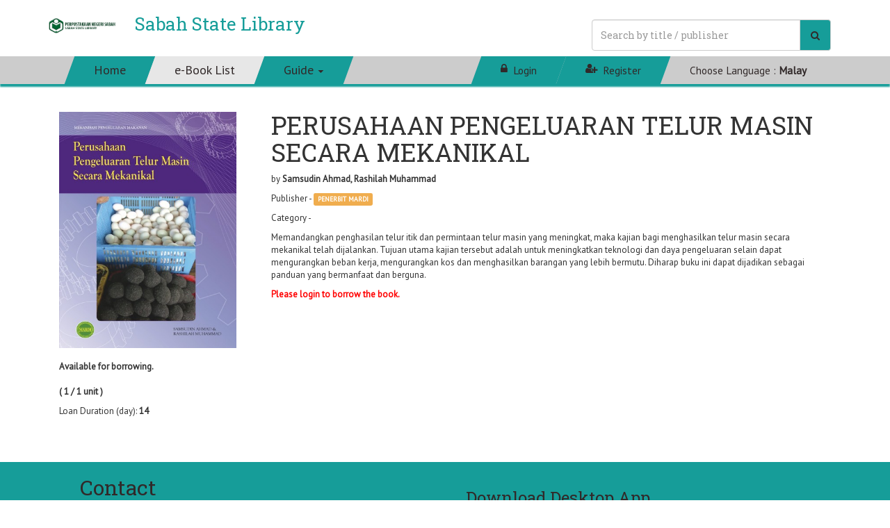

--- FILE ---
content_type: text/html; charset=UTF-8
request_url: https://sabah.elib.com.my/index.php/book/details/203209
body_size: 8611
content:
<!-- version2 only @header -->

	<!DOCTYPE html>
	<html lang="en">

	<head>
		<meta charset="utf-8">
		<title>
			Sabah State Library - 		eLib eBook Portal</title>
					<meta name="apple-itunes-app" content="app-id=464707103">
							<meta name="google-play-app" content="app-id=com.esentral.reader">
		
		<meta name="viewport" content="width=device-width, initial-scale=1.0, maximum-scale=1.0, user-scalable=no">
		<meta name="description" content="">
		<meta name="author" content="">

		<!-- Le HTML5 shim, for IE6-8 support of HTML elements -->
		<!--[if lt IE 9]>
      <script src="http://html5shim.googlecode.com/svn/trunk/html5.js"></script>
    <![endif]-->

		
		<!-- Le styles -->
		<link href="https://sabah.elib.com.my/bootstrap/css/bootstrap.min.css" rel="stylesheet">

		<script src="https://cdn.jsdelivr.net/fingerprintjs2/1.4.4/fingerprint2.min.js"></script>

		<!-- Spectrum Color Picker Plugins -->
		<link href="https://sabah.elib.com.my/plugins/spectrum/spectrum.css" rel="stylesheet">
		<link href="https://sabah.elib.com.my/bootstrap/fonts/font-awesome/css/font-awesome.min.css" rel="stylesheet">

		<link rel="stylesheet" href="https://sabah.elib.com.my/dist/css/jquery.smartbanner.css" type="text/css" media="screen">

		<link rel="stylesheet" type="text/css" href="https://cdn.jsdelivr.net/npm/slick-carousel@1.8.1/slick/slick.css">
		<link rel="stylesheet" type="text/css" href="https://cdn.jsdelivr.net/npm/slick-carousel@1.8.1/slick/slick-theme.css">

								<link rel="icon" href="https://sabah.elib.com.my/images/eLibLogo_32x.png" type="image/gif" sizes="32x32">

			
		
		<link href='//fonts.googleapis.com/css?family=PT+Sans' rel='stylesheet' type='text/css'>
		<link href='//fonts.googleapis.com/css?family=Roboto+Slab:400,700' rel='stylesheet' type='text/css'>
		<style>
			.page-header { margin: 0px; }
			.cat > a { padding-bottom: 10px; }
			
			#head {
				-webkit-column-gap: 30px;
				-moz-column-gap: 30px;
				column-gap: 30px;
				/* for col-xs-12 */
				-webkit-column-count: 2;
				-moz-column-count: 2;
				column-count: 2;
			}
			
			.item {
				-webkit-column-break-inside: avoid;/* Chrome, Safari, Opera */
				page-break-inside: avoid;/* Firefox */
				break-inside: avoid;/* IE 10+ */
			}
			
			@media screen and (max-width: 768px) {
				.cat > a { display: block; }
				#head {
					-webkit-column-count: 2;
					-moz-column-count: 2;
					column-count: 2;
				}
				#tab-banner .tabtab li{ padding: 0; }
				#tab-banner .tabtab li a { font-size: 8px; }
				.has-vidlink2 img { width: auto !important; }
			}
			
			@media screen and (min-width: 768px) {
				.cat > a { display: block; }
				#head {
					-webkit-column-count: 2;
					-moz-column-count: 2;
					column-count: 2;
				}
				ul.dropdown-menu li a{ border-radius: 0px; }
			}
			
			@media (min-width: 992px) {
				#head {
					-webkit-column-count: 4;
					-moz-column-count: 4;
					column-count: 4;
				}
			}
			
			@media (min-width: 1200px) {
				#head {
					-webkit-column-count: 5;
					-moz-column-count: 5;
					column-count: 5;
				}
			}
			
			.sub-item > .thumbnail {
				-ms-transform: rotate(180deg);
				-webkit-transform: rotate(180deg);
				transform: rotate(180deg);
				background: none;
			}
			
			.sub-item {
				height: 330px;
				-ms-transform: rotate(180deg);
				-webkit-transform: rotate(180deg);
				transform: rotate(180deg);
			}
			
			.sub-item .thumbnail img { box-shadow: 0px 4px 7px rgba(0, 0, 0, 0.5); }

			.thumbnail{ border:none !important; }
			
			.book-highlight-bg {
				background: -moz-linear-gradient(top, rgba(0, 0, 0, 0) 0%, rgba(0, 0, 0, 0) 7%, rgba(0, 0, 0, 0.33) 99%, rgba(0, 0, 0, 0.33) 100%);
				/* FF3.6+ */
				background: -webkit-gradient(linear, left top, left bottom, color-stop(0%, rgba(0, 0, 0, 0)), color-stop(7%, rgba(0, 0, 0, 0)), color-stop(99%, rgba(0, 0, 0, 0.33)), color-stop(100%, rgba(0, 0, 0, 0.33)));
				/* Chrome,Safari4+ */
				background: -webkit-linear-gradient(top, rgba(0, 0, 0, 0) 0%, rgba(0, 0, 0, 0) 7%, rgba(0, 0, 0, 0.33) 99%, rgba(0, 0, 0, 0.33) 100%);
				/* Chrome10+,Safari5.1+ */
				background: -o-linear-gradient(top, rgba(0, 0, 0, 0) 0%, rgba(0, 0, 0, 0) 7%, rgba(0, 0, 0, 0.33) 99%, rgba(0, 0, 0, 0.33) 100%);
				/* Opera 11.10+ */
				background: -ms-linear-gradient(top, rgba(0, 0, 0, 0) 0%, rgba(0, 0, 0, 0) 7%, rgba(0, 0, 0, 0.33) 99%, rgba(0, 0, 0, 0.33) 100%);
				/* IE10+ */
				background: linear-gradient(to bottom, rgba(0, 0, 0, 0) 0%, rgba(0, 0, 0, 0) 7%, rgba(0, 0, 0, 0.33) 99%, rgba(0, 0, 0, 0.33) 100%);
				/* W3C */
				filter: progid: DXImageTransform.Microsoft.gradient( startColorstr='#00000000', endColorstr='#54000000', GradientType=0);
				/* IE6-9 */
				border-bottom:none !important;
			}
			
			body { font-size: 13px; font-family: 'PT Sans', sans-serif; }
			h1, h2, h3, h4, h5, h6 { font-family: 'Roboto Slab', serif; }
			
			.menu_color{ background-color: #0C75E9 !important; }
			.menu_color{ background-color: #169D99 !important; color:#312929 !important; }

			.book-highlight-bg { border-bottom: 8px solid #0C75E9; }
			.book-highlight-bg { border-bottom: 8px solid ; }

			.elib_theme_color{ color: #0C75E9 !important; }
			.elib_theme_color{ color: #312929 !important; }

			.justify-content-center>li.active a { border-top: 2px solid #0C75E9 !important; }
			.justify-content-center>li.active a { border-top: 2px solid #312929 !important; }

			#top-menu-shadow{
				-webkit-box-shadow: 0 4px 2px 0px #312783 !important;
				-webkit-box-shadow: 0 4px 2px 0px #169D99 !important;
				box-shadow: 0 4px 2px 0px #312783 !important;
				box-shadow: 0 4px 2px 0px #169D99 !important;
				background-color: #ccc;
			}
			.section-title{ border-bottom: 3px solid #0C75E9 !important; }
			.section-title{ border-bottom: 3px solid #169D99 !important; }

		    .section-title a:hover{ background:#0C75E9 !important; color:#000 !important; }
		    .section-title a:hover{ background:#169D99 !important; color:#312929 !important; }

			.menu_font_color { color: #000000 !important; }
			.menu_font_color { color: #312929 !important; }
			.main_font_color { color: #000000 !important; }

			.background_color { background-color: hsv(0, 0%, 100%) !important; }
			.background_color { background-color: #ffffff !important; }

			
			.navbar-nav>li a{ padding:10px 15px !important; }
			ul.dropdown-menu, .navbar-default .navbar-nav > li > a{ background-color: #ed5262 !important; }
			ul.dropdown-menu, .navbar-default .navbar-nav > li > a{ background-color: #169D99 !important; color:#312929 !important; }

			  /*.navbar-default .navbar-nav > .active > a,*/
			.navbar-default .navbar-nav > .open > a,
			/*.navbar-default .navbar-nav > li > a:hover,*/
			ul.dropdown-menu > li > a:hover,
			.searchBtn:hover,
			.navbar-default .navbar-nav > li > a:hover,
			.navbar-default .navbar-nav > li > a:focus { background-color: #169D99 !important; color:#312929 !important; }

			.navbar-default .navbar-nav > .open > a,
			ul.dropdown-menu > li > a:hover,
			.searchBtn:hover,
			.navbar-default .navbar-nav > li > a:focus { background-color: #169D99 !important; color:#312929 !important; }

			.navbar-default .navbar-nav > li > a:hover{ background-color: #E7E7E7 !important; color:#312929 !important; }	

			.navbar-default .navbar-nav > .active > a { background-color: #312783 !important; }
			.navbar-default .navbar-nav > .active > a { background-color: #E7E7E7 !important; color:#312929 !important; }


		    .more-detail:hover{ background-color: #E7E7E7 !important; text-decoration: none; }
		    .more-detail:hover{ background-color: #312929 !important; text-decoration: none; }
			
			.grow, .grow2 { transition: all .5s ease-in-out; }
			.grow2:hover { transform: rotate(180deg) scale(1.05); }
			
			.choose-lang { margin-right: 20px; }
			.lang-menu:hover{ text-decoration: underline !important; }
			
			.no-vidlink { margin-top: 80px; }					
			.has-vidlink { margin-top: -90px; }

			.choose_installer, .chosen, .disabled { padding: 8px 15px; border: #059 1px solid; background: #059; color: #fff; cursor: pointer; display: inline-block; margin-right: 15px; margin-bottom: 15px; border-radius:5px; }
			.choose_installer:hover{ background:#fff; color:#059; text-decoration: none; }
			.choose_installer:active{ background:#fff; color:#059; text-decoration: none; }
			.dd-head{ color:black; font-weight:bold; margin-left:-5px; }

			.dropdown-menu {
			    -webkit-transition: all .2s ease-out;
			    transition: all .2s ease-out;
			    transform: rotateX(90deg);
			    transform-origin: top;
			    opacity: 0;
			    display: block;
			    border: none;
			}
			.open .dropdown-menu {
			    opacity: 1;
			    transform: rotateX(0deg);
			    transform-origin: top;
			    border: none;
			}

			.top-menu-height{ min-height: 40px; }

			.fs_nav_menu{ display: none; }
			.showcase-wrap { position: relative; min-height: 200px; overflow: hidden; margin-bottom:-18px; }
			.showcase-scroll { position: absolute; left: 0; }
			.bookshowcase { min-height: 200px; padding: 10px 0; }
			.bookshowcase li { text-align: center; outline-style: none; }
			.bookshowcase a { display: inline-block; height: 150px; width: 100px; }
			.bookshowcase img { height: 100%; width: 100%; }

			.showcase-nav { width: 100%; cursor: pointer; overflow: hidden; margin-bottom: 0; }
			.showcase-nav li+li { /*border-left: 1px solid #ccc;*/ }
			.showcase-nav li { text-transform: uppercase; text-align: center; line-height: 30px; font-size: 8px; padding: 0; color: #fff; background:#ed5262; }
			.showcase-nav li { text-transform: uppercase; text-align: center; line-height: 30px; font-size: 8px; padding: 0; color: #090909; background:#E7E7E7; }

			.showcase-nav li.active{ background-color: #312783; }
			.showcase-nav li.active{ background-color: #ffffff; }
			#showcase_nav li:hover{ background: #ffffff; }

			#tab_bck_color{ background-color: #E7E7E7 !important; }

			.img-overlay img:hover{ 
				-webkit-filter: brightness(0.8); /* Safari */
				filter: brightness(0.8);
			}

			.sm-text{ max-height: 40px; }
			#showcase_nav li:first-child{ background: linear-gradient(50deg, transparent 2.3em, #ed5262 25px) bottom no-repeat; }
			#showcase_nav li:first-child{ background: linear-gradient(50deg, transparent 2.3em, #E7E7E7 25px) bottom no-repeat; }

			#showcase_nav li:first-child.active{ background: linear-gradient(50deg, transparent 2.3em, #312783 25px) bottom no-repeat; }
			#showcase_nav li:first-child.active{ background: linear-gradient(50deg, transparent 2.3em, #ffffff 25px) bottom no-repeat; }

			#showcase_nav li:nth-child(4){ background: linear-gradient(310deg, transparent 2.3em, #ed5262 25px) bottom no-repeat; }
			#showcase_nav li:nth-child(4){ background: linear-gradient(310deg, transparent 2.3em, #E7E7E7 25px) bottom no-repeat; }

			#showcase_nav li:nth-child(4).active{ background: linear-gradient(310deg, transparent 2.3em, #312783 25px) bottom no-repeat; }
			#showcase_nav li:nth-child(4).active{ background: linear-gradient(310deg, transparent 2.3em, #ffffff 25px) bottom no-repeat; }


			.bookshowcase li img{
				-webkit-box-reflect: below 2px -webkit-gradient(linear, left top, left bottom, from(transparent), color-stop(70%, transparent) , to(rgba(250, 250, 250, 0.5)));
			}
			.sm-showcase table{ width: 100%; text-align: center; color: #090909; }
			.sm-showcase table tr td:hover{ cursor: pointer; }

			.sm-showcase table tr td{ background-color: #ed5262; padding: 10px; border: 4px solid #fff; border-radius: 15px; }
			.sm-showcase table tr td{ background-color: #E7E7E7; padding: 10px; border: 4px solid #090909; border-radius: 15px; }
			
			.sm-showcase table tr td.active{ background-color: #312783; }
			.sm-showcase table tr td.active{ background-color: #ffffff; }

			@media screen and (max-width: 991px){
				.fs_header{ float: none !important; margin-top: 0 !important; }
				.fs_header div input{ width: 350px !important; }
			}

			@media only screen and (min-width: 992px){
				.bookshowcase li { float: left; padding: 0 10px; width: calc(100%/6); }
				.bookshowcase a { width: 100px; }
				.showcase-nav li { font-size: 12px !important; }
			}

			@media only screen and (min-width: 768px){
				#bs-example-navbar-collapse-1 ul li a{
					-webkit-transform: 	skew(160deg);
				    -moz-transform: 	skew(160deg);
				    -o-transform: 		skew(160deg);
				    transform: 			skew(160deg);
					padding:10px 35px !important;
				}
				#bs-example-navbar-collapse-1 ul li a span{
					display: flex;
					-webkit-transform: 	skew(-160deg);
				    -moz-transform: 	skew(-160deg);
				    -o-transform: 		skew(-160deg);
				    transform: 			skew(-160deg);
				}
			}

			@media screen and (max-width: 767px){
				.fs_header{ display: none; }
				.fs_nav_menu{ display: block; }
				.page-header h1{ margin-top: 15px !important; }
				.main-showcase{ display: none; }
				#showcase_nav{ display: none; }
				.sm-showcase{ display: block !important; }
			}

			@media only screen and (min-width: 480px){
				.showcase-nav li { font-size: 10px; }
			}

			.bookshowcase .slick-prev{ left: 5px; }
			.bookshowcase .slick-next{ right: 10px; }
			.bookshowcase .slick-next, .bookshowcase .slick-prev { top: 42%; z-index: 999; }
			.home_head .slick-next, .home_head .slick-prev { top: 42%; z-index: 999; }

			.menu_font_white{ color: #fff !important; }
			.guideDL{ margin-left:-8px; }
			.guideDL li a{
				-webkit-transform: none !important;
			    -moz-transform: none !important;
			    -o-transform: none !important;
			    transform: none !important;
			}
			
		    .type-tag{ 
		        position: relative;
		        z-index:9;
		        top:-5px !important;
		        left:-20px !important;
		        width: 30px;
		        height: 30px;
		        margin-bottom: -50px;
		        margin-left: 10px;
		        background: #005799;
		        background: #f00;
		        border-radius: 30px;
		        padding: 3px;
		      }
		      @media only screen and (min-width: 360px){
		        .type-tag{
		          top:-10px !important;
		          left:-30px !important;
		          width: 30px;
		          height: 30px;
		          margin-top: 30px;
		          margin-left: 40px;
		        } 
		      }
		      @media only screen and (min-width: 640px){
		        .type-tag{
		          top:-10px !important;
		          left: -20px !important;
		          width: 30px;
		          height: 30px;
		          margin-top:30px;
		          margin-left: 30px;
		        } 
		        @media only screen and (min-width: 1024px){
		        .type-tag{
		          top:-5px !important;
		          left:-20px !important;
		          width: 30px;
		          height: 30px;
		          margin-left: 30px;
		        } 
		      }
			
			@media only screen and (min-width: 1024px) {
				.mylogo{ width:550px; }
				.kvaslogo{ width: 400px; }

			}

			@media only screen and (max-width: 1024px) {
				.mylogo{ width:100%; }
				.kvaslogo{ width: 100%; }

			}
			

		</style>
		<script>
			(function (i, s, o, g, r, a, m) {
				i['GoogleAnalyticsObject'] = r;
				i[r] = i[r] || function () {
					(i[r].q = i[r].q || []).push(arguments)
				}, i[r].l = 1 * new Date();
				a = s.createElement(o),
					m = s.getElementsByTagName(o)[0];
				a.async = 1;
				a.src = g;
				m.parentNode.insertBefore(a, m)
			})(window, document, 'script', 'https://www.google-analytics.com/analytics.js', 'ga');

			ga('create', 'UA-51961568-7', 'auto');
			ga('send', 'pageview');
		</script>

		<script src="https://ajax.googleapis.com/ajax/libs/jquery/1.7.1/jquery.min.js" type="text/javascript"></script>
		<script>
		var addBook;


		  $(function() {
		    var $showcaseWrap = $('#showcase_wrap'),
		      $showcaseScroll = $('#showcase_scroll'),
		      $showcaseNav = $('#showcase_nav'),
		      $window = $(window),
		      totalSlides = $showcaseScroll.find('ul').length,
		      curSlide = 0;


		    var setShowcaseSize = function() {
		      $showcaseScroll.find('ul').each(function(idx, ele) {
		        var $this = $(ele);

		        $this.width($showcaseWrap.width());
		      });
		      $showcaseScroll.width($showcaseWrap.width() * totalSlides);
		    }

		    /**
		     * set default width for each showcases based on bootstrap breakpoints
		     */
		    setShowcaseSize();
		    $window.resize(function() { setShowcaseSize(); });


		    /**
		     * showcase slide
		     */
		    var sliderShowcases = function() {
		      if (curSlide === totalSlides) { curSlide = 0; }

		      $showcaseScroll.animate({ 'left': (curSlide * -$showcaseWrap.width()) + 'px' });

		      $('.showcase_' + curSlide).siblings('li').removeClass('active');
		      if(curSlide != 0){ $('.sm-showcase table tr td').removeClass('active'); }
		      $('.showcase_' + curSlide).addClass('active');

		      curSlide++;
		    };

		    if (totalSlides) {
				sliderShowcases();
				var showcaseInterval = setInterval(sliderShowcases, 10000);

				// showcase tab click
				$showcaseNav.find('li').on('click', function(evt) {
					var $this = $(evt.target);

					// clear interval
					// clearInterval(showcaseInterval);
					curSlide = $this.index()+1;

					$showcaseScroll.animate({ 'left': ($this.index() * -$showcaseWrap.width()) + 'px' });

					// $this.siblings('li').removeClass('active');
					// $this.addClass('active');
					$('#showcase_nav li').removeClass('active');
					$('#showcase_nav li.'+$this.context.classList[0]).addClass('active');
					$('.sm-showcase table tr td').removeClass('active');
					$('.sm-showcase table tr td.'+$this.context.classList[0]).addClass('active');

				});

				$('.sm-showcase').find('td').on('click', function(evt) {
					var $this = $(evt.target);

					// clear interval
					// clearInterval(showcaseInterval);
					curSlide = $this.index()+1;

					$showcaseScroll.animate({ 'left': ($('#showcase_nav li.'+$this.context.classList[0]).index() * -$showcaseWrap.width()) + 'px' });

					$('#showcase_nav li').removeClass('active');
					$('#showcase_nav li.'+$this.context.classList[0]).addClass('active');
					$('.sm-showcase table tr td').removeClass('active');
					$('.sm-showcase table tr td.'+$this.context.classList[0]).addClass('active');

				});
		    }


		    /**
		     * slick carousel
		     */
		    
		    $('.bookshowcase, .home_head').slick({
		      slidesToShow: 2,
		      slidesToScroll: 2,
		      infinite: false,
		      arrows: true,
		      mobileFirst: true,
		      responsive: [{
		        breakpoint: 991,
		        settings: 'unslick'
		      }, {
		        breakpoint: 479,
		        settings: {
		          slidesToShow: 3,
		          slidesToScroll: 3
		        }
		      }]
		    });


		    /**
		     * add book to cart
		     * @param {dom} ele: add to cart button
		     */
		    addBook = function(ele) {
		      var $this = $(ele);

		      $this.addClass('disabled');
		      notify(1);
		    };
		  });
		</script>

	</head>

	<body>
		<div class="background_color">
			<!-- audio notification -->
			
							<div class="container-fluid" style="background-image: url(http://s3-ap-southeast-1.amazonaws.com/images.e-sentral.com/elib/<); background-size: 100%; background-repeat: no-repeat;" >
					<div class="container">
						<div class="row">
															<div class="col-lg-12">
									<div class="page-header" style="border-bottom: none;">
										<h1 style="font-size:2em; color: #169D99;"><img src="https://images-cdn.e-sentral.com/elib/sabah_logo.png" style="max-width: 100px;" />&nbsp;&nbsp;&nbsp;
											<br class="hidden-sm hidden-md hidden-lg">
																				<span id="site-name">Sabah State Library</span>
											<form action="https://sabah.elib.com.my/index.php/book/search" class="navbar-form pull-right fs_header" role="search">
												<div class="input-group">
													<input type="text" name="q" class="form-control" placeholder="Search by title / publisher" style="height: 45px;width: 300px;">
													<span class="input-group-btn">
															<button type="submit" class="btn btn-primary menu_color menu_font_color searchBtn" style="height: 45px;width: 45px; border:1px solid #ccc;">
																<i class="fa fa-search"></i>
															</button>
													</span>
												</div>
												
											</form>

										</h1>

										<!-- 										<div class="pull-right has-vidlink">
																							<a href="https://vimeo.com/166899114" target="_blank">
																							<img src="https://images-cdn.e-sentral.com/elib/sabah_vidthumb.png" />
											</a>
											<br />
										 -->
										<!-- <div class="pull-right" style="margin-top: 15px;">
																						<span class="pull-right choose-lang">
	                        					Choose Language : <a href="?lang=malay">Malay</a>
	                    					</span>
	                    															</div> -->
									</div>
								</div>
													</div>
					</div>
				</div>

				<div id="top-menu-shadow" class="container-fluid" style="margin-bottom: 20px;font-size: 18px;">
					<div class="container">
						<div class="row">
							<div class="col-lg-12">
								<nav class="navbar navbar-default top-menu-height" style="border: none; margin-bottom: 0px;background-color: transparent;">
									<div class="container-fluid">
										<!-- Brand and toggle get grouped for better mobile display -->
										<div class="navbar-header">
											<button type="button" class="navbar-toggle collapsed" data-toggle="collapse" data-target="#bs-example-navbar-collapse-1">
												<span class="sr-only">Toggle navigation</span>
												<span class="icon-bar"></span>
												<span class="icon-bar"></span>
												<span class="icon-bar"></span>
											</button>
											<!--<a class="navbar-brand" href="https://sabah.elib.com.my/index.php/home">E-Perpustakaan</a>-->
										</div>

										<!-- Collect the nav links, forms, and other content for toggling -->
										<div class="collapse navbar-collapse" id="bs-example-navbar-collapse-1">
											<ul class="nav navbar-nav">
												<li class=""><a class="menu_font_white" href="https://sabah.elib.com.my/"><span>Home</span></a></li>
												<li class="active"><a class="menu_font_white" href="https://sabah.elib.com.my/index.php/book"><span>e-Book List</span></a></li>
												
																								<li class="dropdown">
													<a href="#" class="dropdown-toggle menu_font_white" data-toggle="dropdown" role="button" aria-expanded="false"><span>Guide</span><span class="caret" style="float:right; margin-top:-10px; margin-left:50px;"></span></a>
													<ul class="dropdown-menu guideDL" role="menu" style="font-size: 18px;">
														<li><a class="menu_font_white" href="https://sabah.elib.com.my/index.php/home/guide/loan">How to borrow</a></li>
														<li><a class="menu_font_white" href="https://sabah.elib.com.my/index.php/home/guide/read">How to read</a></li>
																											</ul>
												</li>
																							</ul>
											<form action="https://sabah.elib.com.my/index.php/book/search" class="navbar-form navbar-left fs_nav_menu" role="search">
												<div class="form-group">
													<input type="text" name="q" class="form-control" placeholder="Search by title / publisher">
												</div>
												<button type="submit" class="btn btn-default">
													Search												</button>
											</form>
											<ul class="nav navbar-nav navbar-right">
																							<!-- <form id="signin" class="navbar-form navbar-right" role="form" action="https://sabah.elib.com.my/index.php/me/login" method="post"> -->

												<li><a class="menu_font_white sm-text" href="https://login.e-sentral.com?redirectto=https%3A%2F%2Fsabah.elib.com.my%2Findex.php%2Fbook%2Fdetails%2F203209"><small><span><i class="fa fa-lock"></i>&nbsp;&nbsp;Login</span></small></a></li>

													<!-- <a href="https://login.e-sentral.com?redirectto=https%3A%2F%2Fsabah.elib.com.my%2Findex.php%2Fbook%2Fdetails%2F203209" class="btn btn-default">Login</a> -->
																										
													
												<li class=""><a class="menu_font_white sm-text" href="https://sabah.elib.com.my/index.php/register"><small><span><i class="fa fa-user-plus"></i>&nbsp;&nbsp;Register</span></small></a></li>

													<!-- <a href="https://sabah.elib.com.my/index.php/register" class="btn btn-default">Register</a> -->
																									<!-- </form> -->
																																			<li>
		                        					<a href="?lang=malay" class="lang-menu sm-text" style="background-color: transparent !important;color:#000;"><span><small>Choose Language : <b>Malay</b></span></small></a>
		                    					</li>
		                    																</ul>
										</div>
										<!-- /.navbar-collapse -->
									</div>
								</nav>
							</div>
						</div>
					</div>
				</div>

				
						
		<div class="container-fluid mycontainer">
          <div class="container">
            <div class="row">



<style>
    p.bd-syn{ font-size: 16px;text-align: justify; }
    .type-tag{ 
        position: relative;
        z-index:9;
        top:-5px !important;
        left:-20px !important;
        width: 30px;
        height: 30px;
        margin-bottom: -50px;
        margin-left: 10px;
        background: #005799;
        background: #f00;
        border-radius: 30px;
        padding: 3px;
      }
      @media only screen and (min-width: 360px){
        .type-tag{
          top:-10px !important;
          left:-30px !important;
          width: 30px;
          height: 30px;
          margin-top: 30px;
          margin-left: 40px;
        } 
      }
      @media only screen and (min-width: 640px){
        .type-tag{
          top:-10px !important;
          left: -20px !important;
          width: 30px;
          height: 30px;
          margin-top:30px;
          margin-left: 30px;
        } 
        @media only screen and (min-width: 1024px){
        .type-tag{
          top:-5px !important;
          left:-20px !important;
          width: 30px;
          height: 30px;
          margin-left: 30px;
        } 
      }
</style>

            
            <div class="col-sm-12 col-md-12 col-lg-12" style="background-color: white">
                                <div class="col-sm-3" style="margin-top: 20px;">
                                        <img src="https://images-cdn.e-sentral.com/penerbitmardi/9789679366006-big.jpg" style="height: auto; width: 100%; display: block;" alt="">
                    <br />                                                                <p>
                            <strong>
                                                                Available for borrowing. 
                                <br />
                                <br />

                                ( 1 / 1 unit )
                            
                                                            </strong>
                        </p>
                        <p>
                            Loan Duration (day): 
                            <strong>
                                                                14                            </strong>
                        </p>
                                            <br><br><br>
                </div>
                <div class="col-sm-9">
                    <div class="caption" style="margin: 0px 20px 0px;">
                        <h1 id="thumbnail-label">PERUSAHAAN PENGELUARAN TELUR MASIN SECARA MEKANIKAL<a class="anchorjs-link" href="#thumbnail-label"><span class="anchorjs-icon"></span></a></h1>
                        <p>by <strong>Samsudin Ahmad, Rashilah Muhammad</strong></p>
                        <p>Publisher - <span class="label label-warning">PENERBIT MARDI</span></p>
                        <p>Category - <span class="label label-info" style="font-size:13px;"></span></p>
                        <p class="bd-syn"><p>Memandangkan penghasilan telur itik dan permintaan telur masin yang meningkat, maka kajian bagi menghasilkan telur masin secara mekanikal telah dijalankan. Tujuan utama kajian tersebut adalah untuk meningkatkan teknologi dan daya pengeluaran selain dapat mengurangkan beban kerja, mengurangkan kos dan menghasilkan barangan yang lebih bermutu. Diharap buku ini dapat dijadikan sebagai panduan yang bermanfaat dan berguna.</p></p>
                        <p>
                                                                                    <strong style="color: red;">Please login to borrow the book.                                </strong>

                            
                                                </p>
                        <br>
                                                
                    </div>
<br><br><br>
                
</div>
                
                <br><br><br>
            </div>
          </div>
        </div>
      </div>
    </div>

    <div class="container-fluid menu_color">
      <div class="container">
        <div class="row">
          <div class="col-lg-12" >
            <footer class="menu_color" style="margin-top: 0px;margin-bottom: 5px; height:0px;">
              <div class="container-fluid">
                <div class="row-fluid">
                  <div class="col-xs-12 menu_font_color">
                    <div class="col-sm-6">
                    <h2>Contact</h2>
                    Sabah State Library                    <br>
                    Address:
                     <br>
                    Jalan Tasik, Off Jalan Maktab Gaya, 88300 Luyang, Kota Kinabalu.                    <br>
                    <!--
                    <iframe width="600" height="450" frameborder="0" style="border:0"
src="https://www.google.com/maps/embed/v1/place?q=place_id:ChIJsbYEeIVpOzIR4Wo72rNvJA0&key=AIzaSyD_sagEI6g3dMV2e3-MhDcZJAMEpMYS47g" allowfullscreen></iframe>                    <br>
                    -->
                    Tel:  088-214828, 231623, 254493                                        <br>
                    Email: 
                    <!--
                    <a style="color:lightblue" href="https://sabah.elib.com.my/index.php/home/support" target="_blank">
                      Contact Us                    </a> 
                    | 
                    -->
                    hq.ssl@sabah.gov.my                    <br>
                    <br>
                                                             <a href="https://elib.cloud/" target="_blank"><img src="https://sabah.elib.com.my/images/eLibLogo_100px.png" style="width: 70px;" /></a>
                                                             </div>
                    <div class="col-sm-6">
                      <br />

                                                <div class="col-xs-12 desktop-app" style="display:block;">
                                <h3>Download Desktop App</h3>
                            <br /><br />
                                                            <a class="choose_installer" href="https://xmdigimag.s3.ap-southeast-1.amazonaws.com/desktopapps/eSentral-1.3.1-signed.exe" target="_blank"><i class="fa fa-windows"></i> Windows</a>
                                <a class="choose_installer hidden" href="https://xmdigimag.s3.amazonaws.com/desktopapps/eSentral-win32-signed.exe" target="_blank"><i class="fa fa-windows"></i> Windows 32-bit</a>
                                <a class="choose_installer hidden" href="https://xmdigimag.s3.amazonaws.com/desktopapps/eSentral-win64-signed.exe" target="_blank"><i class="fa fa-windows"></i> Windows 64-bit</a>
                                <a class="choose_installer" href="https://xmdigimag.s3.ap-southeast-1.amazonaws.com/desktopapps/esentral-1.3.1-2023-09-27.pkg" target="_blank"><i class="fa fa-apple"></i> Mac OS</a>
                                <a class="choose_installer hidden" href="https://xmdigimag.s3.amazonaws.com/desktopapps/esentral-1.2.deb" target="_blank"><i class="fa fa-linux"></i> Linux</a>
                                <a class="choose_installer hidden" href="https://sabah.elib.com.my/reader" target="_blank"><i class="fa fa-linux"></i> Cloud Reader</a>
                                                            <div class="col-xs-12">*Windows 7 &amp; above</div>
                          </div>
                          
                                                <div class="col-xs-12">&nbsp;</div>
                                            <div class="col-xs-12">
                        <a class="badge badge-light" href="https://sabah.elib.com.my/index.php/page/eula" target="_blank">Terms &amp; Agreements</a> | 
                        <a class="badge badge-dark" href="https://sabah.elib.com.my/index.php/page/privacy" target="_blank">Privacy</a>

                        <img src="https://images-cdn.e-sentral.com/elib/buatan_malaysia.png" style="width:60px; height:40px;" />
                        <!--<a href="https://www.kualalumpurwbc.com/" target="_blank"><img src="https://images-cdn.e-sentral.com/elib/klwbc2020.png"  style="width:60px; height:40px;" /></a> -->
                      </div>
                                          </div>
                  </div>
                </div>
                
                <div class="row-fluid">
                  <div class="col-xs-12">
                    <br />
                     
                                                      <p><span class="menu_font_color">powered by</span>
                                                              <a href="https://www.e-sentral.com/" target="_blank">
                                  <img src="https://sabah.elib.com.my/images/poweredby-e-logo2.png">
                                </a>
                                                        </p>
                                                                  <!--

                     <p><span class="menu_font_color">powered by</span> 
                                         
                                                <a href="https://www.e-sentral.com/" target="_blank">
                            <img src="https://sabah.elib.com.my/images/poweredby-e-logo2.png">
                          </a>
                                                                  -->
                  </div>
                </div>
              </div>
            </footer>
          </div>
        </div>
      </div>
    </div>

    <script src="https://ajax.googleapis.com/ajax/libs/jquery/1.11.2/jquery.min.js"></script>
    <script type="text/javascript">
    $(document).ready(function(){
      var reg_btn = $('#register');
      var reg_form = $('#register-form');
      reg_btn.click(function(e){
        e.preventDefault();

        var mythis = $(this);
        mythis.prop('disabled',true);
        mythis.attr('style','background:lightgreen');

        reg_form.trigger("submit");

      });

    });
    </script>

    <script src="https://sabah.elib.com.my/bootstrap/js/bootstrap.min.js"></script>

    <script> localStorage.removeItem("active_user"); </script>
    <script src="https://sabah.elib.com.my/dist/js/jquery.smartbanner.js"></script>
    <script type="text/javascript">
      $(function() { $.smartbanner({
        title: 'E-Sentral Reader for Sabah State Library',
        icon: 'https://lh3.ggpht.com/g45X8zjMLxpMQjMXcs9cYDM2QotV8uvhGOcj5bQbvOTLqmZHAWy2dRsjP4KeMXbyZQA=w300',
      }) } );
    
  function createCookie(name,value,days) { 
    var expires = ""; 
    if (days) { var date = new Date(); date.setTime(date.getTime() + (days*24*60*60*1000)); expires = "; expires=" + date.toUTCString(); }
    document.cookie = name + "=" + value + expires + "; path=/";
  }

  new Fingerprint2().get(function(result, components){
    createCookie("devid",result,1); //a hash, representing your device fingerprint
  });
    </script>

    <script src="https://sabah.elib.com.my/dist/js/device.min.js"></script>

    <!--
    <script>
      var html = $('html');
      if(html.hasClass('mobile') || html.hasClass('tablet')) {
        if(html.hasClass('android'))
          alert('android');
        else if(html.hasClass('ios'))
          alert('ios');
        else if(html.hasClass('windows'))
          alert('windows');
      }
    </script>
    -->
    <!-- Global site tag (gtag.js) - Google Ads: 996201797 -->
    
    
    <!-- <script type="text/javascript" src="http://code.jquery.com/jquery-1.11.0.min.js"></script> -->
    <!-- <script type="text/javascript" src="http://code.jquery.com/jquery-migrate-1.2.1.min.js"></script> -->
    <script type="text/javascript" src="https://cdn.jsdelivr.net/npm/slick-carousel@1.8.1/slick/slick.min.js"></script>
  </body>
</html>
